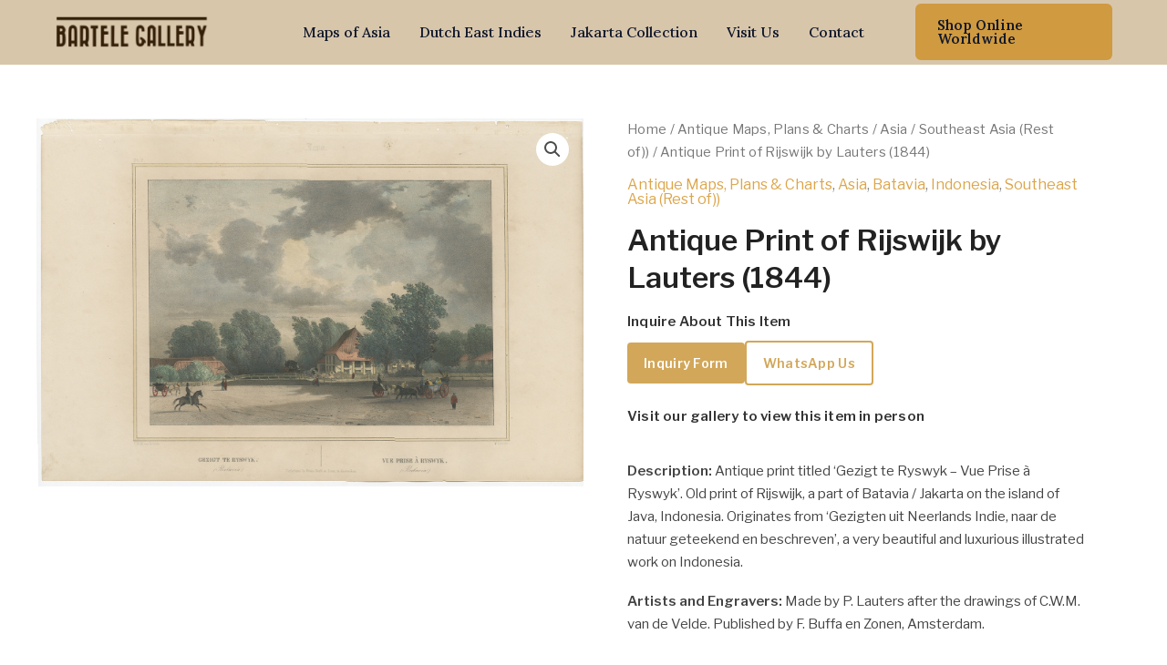

--- FILE ---
content_type: text/css
request_url: https://bartelegallery.com/wp-content/themes/bartelegallery-v2/style.css?ver=6.9
body_size: -46
content:
/*
Theme Name: Bartele Gallery V2
Theme URI: https://bartelegallery.com/
Template: astra
Author: themePrys
Author URI: https://themeprys.vercel.app/
Description: Bartele Gallery V2 Theme
Tags: custom-menu,custom-logo,entertainment,one-column,two-columns,left-sidebar,e-commerce,right-sidebar,custom-colors,editor-style,featured-images,full-width-template,microformats,post-formats,rtl-language-support,theme-options,threaded-comments,translation-ready,blog
Version: 1.0.1764069893
Updated: 2025-11-25 12:24:53

*/

